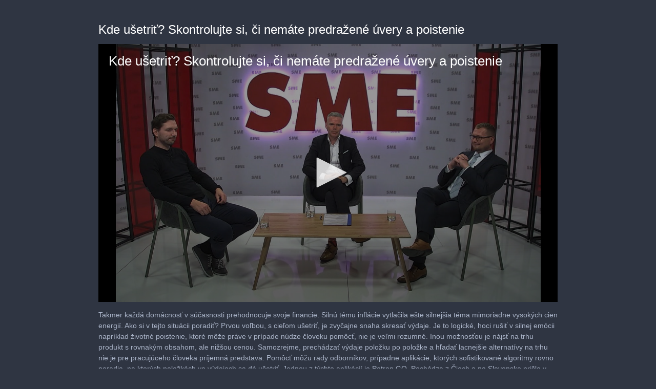

--- FILE ---
content_type: text/html; charset=utf-8
request_url: https://content.jwplatform.com/previews/IcBblhZm-59OQ4sBA
body_size: 3461
content:
<!DOCTYPE html>
<html>
  <head prefix="og:http://ogp.me/ns#">
    <title>Kde ušetriť? Skontrolujte si, či nemáte predražené úvery a poistenie</title>
    <meta charset="utf-8">
    <meta property="og:url" content="https://cdn.jwplayer.com/previews/IcBblhZm-59OQ4sBA">
    <meta property="og:title" content="Kde ušetriť? Skontrolujte si, či nemáte predražené úvery a poistenie">
    <meta property="og:image" content="https://assets-jpcust.jwpsrv.com/thumbs/IcBblhZm-720.jpg">
    <meta property="og:description" content="Takmer každá domácnosť v súčasnosti prehodnocuje svoje financie. Silnú tému
inflácie vytlačila ešte silnejšia téma mimoriadne vysokých cien energií. Ako si v tejto
situácii poradiť?
Prvou voľbou, ...">
    <meta property="og:type" content="video">
    <meta property="og:video" content="https://cdn.jwplayer.com/videos/IcBblhZm-K994hY2i.mp4">
    <meta property="og:video:secure_url" content="https://cdn.jwplayer.com/videos/IcBblhZm-K994hY2i.mp4">
    <meta property="og:video:type" content="video/mp4">
    <meta property="og:video:width" content="640">
    <meta property="og:video:height" content="360">
    <meta name="twitter:card" content="player">
    <meta name="twitter:player" content="https://cdn.jwplayer.com/players/IcBblhZm-59OQ4sBA.html">
    <meta name="twitter:player:width" content="640">
    <meta name="twitter:player:height" content="360">
    <meta name="twitter:player:stream" content="https://cdn.jwplayer.com/videos/IcBblhZm-640.mp4">
    <meta name="twitter:player:stream:content_type" content="video/mp4; codecs=&quot;avc1.42E01E, mp4a.40.2&quot;">
    <style type="text/css">
        body { background: #2f3542; color: #FFF; font: 1rem/1.5 Arial, sans-serif; margin: 0 auto; padding: 0; overflow: hidden }
        #title, #description { display: none; font-weight: normal; -webkit-font-smoothing: antialiased }
        #title { font-size: 24px; margin: 40px auto 10px }
        #description { color: #aab4c8; font-size: 14px; margin: 15px auto }
    </style>
    <script type="text/javascript">
    </script>
  </head>
  <body>
    <h1 id="title">Kde ušetriť? Skontrolujte si, či nemáte predražené úvery a poistenie</h1>
    <div id="botr_IcBblhZm_59OQ4sBA_div"></div>
    <p id="description">Takmer každá domácnosť v súčasnosti prehodnocuje svoje financie. Silnú tému
inflácie vytlačila ešte silnejšia téma mimoriadne vysokých cien energií. Ako si v tejto
situácii poradiť?
Prvou voľbou, s cieľom ušetriť, je zvyčajne snaha skresať výdaje. Je to logické, hoci rušiť v
silnej emócii napríklad životné poistenie, ktoré môže práve v prípade núdze človeku pomôcť,
nie je veľmi rozumné. Inou možnosťou je nájsť na trhu produkt s rovnakým obsahom, ale
nižšou cenou.
Samozrejme, prechádzať výdaje položku po položke a hľadať lacnejšie alternatívy na trhu
nie je pre pracujúceho človeka príjemná predstava. Pomôcť môžu rady odborníkov, prípadne
aplikácie, ktorých sofistikované algoritmy rovno poradia, na ktorých položkách vo výdajoch
sa dá ušetriť. Jednou z týchto aplikácií je Patron GO. Pochádza z Čiech a na Slovensko
prišla v lete tohto roka. V jej domovskej krajine sa jej za rok fungovania podarilo získať 35
tisíc používateľov, ktorým analyzovala 3,5 milióna platobných transakcií a našla viac ako 70
tisíc predražených platieb.
Za riešením Patron GO je dvojica technologických inovátorov – Jiří Paták a Lukáš Vršecký.
„Bavili sme sa o tom, že by bolo super vymyslieť niečo, čo vyrieši ľuďom problém s
financiami a ešte ich to bude baviť. Pretože nám bolo jasné, že bežný človek financiám
veľmi nerozumie a vôbec sa mu netreba diviť – je to zložité, neprehľadné a zaberá to veľa
času, ak chcete zistiť, či nejaká banka alebo poisťovňa neponúka niečo lacnejšie,“
vysvetľuje Lukáš Vršecký dôvody toho, ako začala aplikácia vznikať.
V Čechách sa Patron GO stal hitom, našiel už cez 70 tisíc predražených platieb a po tom, čo
sa dvojici inovátorov podarilo získať miliónovú investíciu na rozvoj, rozhodli sa rozšíriť aj na
Slovensko.
„Slovensko sa samozrejme ponúkalo ako prvá voľba na začiatok expanzie do Európy.
Finančné transakcie, nástroje a modely správania českých aj slovenských užívateľov sú
veľmi podobné. Môžeme tak určite stavať na doterajších skúsenostiach z českého trhu,“
dopĺňa Jiří Paták.
Ako funguje Patron GO
Aplikácia Patron GO sa dá bezplatne stiahnuť do smartfónu na Apple Store aj Google Play.
Funguje na princípe pasívneho náhľadu na bankový účet, kde pomocou špeciálneho
algoritmu identifikuje predražené, ale zároveň aj nebezpečné transakcie, zvyčajne rýchle
pôžičky. Stráži tak finančné zdravie používateľa. Identifikované platby potom označí ako
„finančné vírusy“ a majiteľa účtu na ne upozorní a navrhne riešenie.
Pokiaľ bude užívateľ aplikácie chcieť predražené platby vyriešiť, pri jednoduchších službách
mu stačí pár klikov. V prípade zložitejších produktov, ako je napríklad poistenie, majiteľa účtu
prepojí so špecialistom priamo v aplikácii a ten mu pomôže s výberom porovnateľnej, ale
pritom lacnejšej služby. Zároveň môže pomôcť nájsť takú službu, ktorá bude nielen stáť
menej, ale svojím rozsahom bude ešte výhodnejšia.
Je Patron GO bezpečný?

Aplikácia Patron GO funguje na základe európskej bezpečnostnej schémy PSD2 a Patron
GO je pod dohľadom Českej národnej banky, takže spĺňa všetky bezpečnostné kritériá. Vie
sa teda len pasívne pripojiť k banke a vidieť pohyby na účte, pričom dáta uchováva v mobile
používateľa. „Bezpečie dát našich užívateľov je pre nás úplne zásadné. Bankové výpisy
používateľov analyzuje automaticky len náš systém. Tieto dáta ďalej nikam neposúvame.
Špecialistom v aplikácii dávame iba súhrnné informácie, ktoré sú potrebné na úspešné
riešenie prípadu,“ vysvetľuje Lukáš Vršecký.
Jednoducho povedané, aplikácia Patron GO len zistí, za čo platíte priveľa. A ak chcete nájsť
lacnejší produkt, pomôže vám ho nájsť, ak nie, tak nechá na vás, aby ste si predražené
platby vyriešili samostatne. V každom prípade vám pomôže v drahšej dobe ušetriť všade,
kde sa dá.</p>
    <script>
        (function() {
            var head = document.head;
            var script;
            function setupPlayer(w, h) {
                if (script) return;
                script = document.createElement('script');
                script.async = 1;
                script.src = "https://cdn.jwplayer.com/players/IcBblhZm-59OQ4sBA.js";
                head.appendChild(script);
                if (w && h) {
                    var interval = setInterval(function() {
                        var jwplayer = window.jwplayer;
                        if (jwplayer && jwplayer('botr_IcBblhZm_59OQ4sBA_div')) {
                            clearInterval(interval);
                            jwplayer('botr_IcBblhZm_59OQ4sBA_div').on('ready', function(){this.resize(w, h);});
                        }
                    }, 100);
                }
            }
            function setMeta(name, value) {
                var meta = window.document.querySelector('meta[property="' + name + '"]');
                if (!meta) {
                    meta = document.createElement('meta');
                    meta.setAttribute('property', name);
                    head.appendChild(meta);
                }
                meta.setAttribute('content', value);
            }
            if (window === window.top) {
                document.getElementById("title").style.display = "block";
                document.getElementById("description").style.display = "block";
                document.body.style.width = "70%";
                document.body.style.overflow = "visible";
                setupPlayer();
            } else {
                var w = 0;
                var h = 0;
                /** Used to pass play/pause messages parent iframe via postMessage **/
                window.addEventListener("message", function(evt) {
                    var player = window.jwplayer ? window.jwplayer('botr_IcBblhZm_59OQ4sBA_div') : null;
                    switch (evt.data) {
                        case "play" && player:
                            player.play();
                            break;
                        case "pause" && player:
                            player.pause();
                            break;
                        default:
                            if (evt.data.type && evt.data.type === 'page-meta' && !script) {
                                setMeta('og:description', evt.data.description);
                                setMeta('og:title', evt.data.title);
                                setupPlayer(w, h);
                            }
                    }
                });
                window.addEventListener('load', function() {
                    setTimeout(function() {setupPlayer(w, h);}, 100);
                });
            }
        }());
    </script>
  </body>
</html>


--- FILE ---
content_type: text/vtt
request_url: https://cdn.jwplayer.com/strips/IcBblhZm-120.vtt
body_size: 691
content:
WEBVTT

00:00.000 --> 00:40.949
IcBblhZm-120.jpg#xywh=0,0,120,67

00:40.949 --> 01:21.899
IcBblhZm-120.jpg#xywh=120,0,120,67

01:21.899 --> 02:02.849
IcBblhZm-120.jpg#xywh=240,0,120,67

02:02.849 --> 02:43.799
IcBblhZm-120.jpg#xywh=360,0,120,67

02:43.799 --> 03:24.748
IcBblhZm-120.jpg#xywh=0,67,120,67

03:24.748 --> 04:05.698
IcBblhZm-120.jpg#xywh=120,67,120,67

04:05.698 --> 04:46.648
IcBblhZm-120.jpg#xywh=240,67,120,67

04:46.648 --> 05:27.598
IcBblhZm-120.jpg#xywh=360,67,120,67

05:27.598 --> 06:08.547
IcBblhZm-120.jpg#xywh=0,134,120,67

06:08.547 --> 06:49.497
IcBblhZm-120.jpg#xywh=120,134,120,67

06:49.497 --> 07:30.447
IcBblhZm-120.jpg#xywh=240,134,120,67

07:30.447 --> 08:11.397
IcBblhZm-120.jpg#xywh=360,134,120,67

08:11.397 --> 08:52.346
IcBblhZm-120.jpg#xywh=0,201,120,67

08:52.346 --> 09:33.296
IcBblhZm-120.jpg#xywh=120,201,120,67

09:33.296 --> 10:14.246
IcBblhZm-120.jpg#xywh=240,201,120,67

10:14.246 --> 10:55.196
IcBblhZm-120.jpg#xywh=360,201,120,67

10:55.196 --> 11:36.145
IcBblhZm-120.jpg#xywh=0,268,120,67

11:36.145 --> 12:17.095
IcBblhZm-120.jpg#xywh=120,268,120,67

12:17.095 --> 12:58.045
IcBblhZm-120.jpg#xywh=240,268,120,67

12:58.045 --> 13:38.995
IcBblhZm-120.jpg#xywh=360,268,120,67

13:38.995 --> 14:19.944
IcBblhZm-120.jpg#xywh=0,335,120,67

14:19.944 --> 15:00.894
IcBblhZm-120.jpg#xywh=120,335,120,67

15:00.894 --> 15:41.844
IcBblhZm-120.jpg#xywh=240,335,120,67

15:41.844 --> 16:22.794
IcBblhZm-120.jpg#xywh=360,335,120,67

16:22.794 --> 17:03.743
IcBblhZm-120.jpg#xywh=0,402,120,67

17:03.743 --> 17:44.693
IcBblhZm-120.jpg#xywh=120,402,120,67

17:44.693 --> 18:25.643
IcBblhZm-120.jpg#xywh=240,402,120,67

18:25.643 --> 19:06.593
IcBblhZm-120.jpg#xywh=360,402,120,67

19:06.593 --> 19:47.542
IcBblhZm-120.jpg#xywh=0,469,120,67

19:47.542 --> 20:28.492
IcBblhZm-120.jpg#xywh=120,469,120,67

20:28.492 --> 21:09.442
IcBblhZm-120.jpg#xywh=240,469,120,67

21:09.442 --> 21:50.392
IcBblhZm-120.jpg#xywh=360,469,120,67

21:50.392 --> 22:31.341
IcBblhZm-120.jpg#xywh=0,536,120,67

22:31.341 --> 23:12.291
IcBblhZm-120.jpg#xywh=120,536,120,67

23:12.291 --> 23:53.241
IcBblhZm-120.jpg#xywh=240,536,120,67

23:53.241 --> 24:34.191
IcBblhZm-120.jpg#xywh=360,536,120,67

24:34.191 --> 25:15.140
IcBblhZm-120.jpg#xywh=0,603,120,67

25:15.140 --> 25:56.090
IcBblhZm-120.jpg#xywh=120,603,120,67

25:56.090 --> 26:37.040
IcBblhZm-120.jpg#xywh=240,603,120,67

26:37.040 --> 27:17.990
IcBblhZm-120.jpg#xywh=360,603,120,67

27:17.990 --> 27:58.939
IcBblhZm-120.jpg#xywh=0,670,120,67

27:58.939 --> 28:39.889
IcBblhZm-120.jpg#xywh=120,670,120,67

28:39.889 --> 29:20.839
IcBblhZm-120.jpg#xywh=240,670,120,67

29:20.839 --> 30:01.789
IcBblhZm-120.jpg#xywh=360,670,120,67

30:01.789 --> 30:42.738
IcBblhZm-120.jpg#xywh=0,737,120,67

30:42.738 --> 31:23.688
IcBblhZm-120.jpg#xywh=120,737,120,67

31:23.688 --> 32:04.638
IcBblhZm-120.jpg#xywh=240,737,120,67

32:04.638 --> 32:45.588
IcBblhZm-120.jpg#xywh=360,737,120,67

32:45.588 --> 33:26.537
IcBblhZm-120.jpg#xywh=0,804,120,67

33:26.537 --> 34:07.487
IcBblhZm-120.jpg#xywh=120,804,120,67

34:07.487 --> 34:48.437
IcBblhZm-120.jpg#xywh=240,804,120,67

34:48.437 --> 35:29.387
IcBblhZm-120.jpg#xywh=360,804,120,67

35:29.387 --> 36:10.336
IcBblhZm-120.jpg#xywh=0,871,120,67

36:10.336 --> 36:51.286
IcBblhZm-120.jpg#xywh=120,871,120,67

36:51.286 --> 37:32.236
IcBblhZm-120.jpg#xywh=240,871,120,67

37:32.236 --> 38:13.186
IcBblhZm-120.jpg#xywh=360,871,120,67

38:13.186 --> 38:54.135
IcBblhZm-120.jpg#xywh=0,938,120,67

38:54.135 --> 39:35.085
IcBblhZm-120.jpg#xywh=120,938,120,67

39:35.085 --> 40:16.035
IcBblhZm-120.jpg#xywh=240,938,120,67

40:16.035 --> 40:56.985
IcBblhZm-120.jpg#xywh=360,938,120,67

40:56.985 --> 41:37.934
IcBblhZm-120.jpg#xywh=0,1005,120,67

41:37.934 --> 42:18.884
IcBblhZm-120.jpg#xywh=120,1005,120,67

42:18.884 --> 42:59.834
IcBblhZm-120.jpg#xywh=240,1005,120,67

42:59.834 --> 43:40.784
IcBblhZm-120.jpg#xywh=360,1005,120,67

43:40.784 --> 44:21.733
IcBblhZm-120.jpg#xywh=0,1072,120,67

44:21.733 --> 45:02.683
IcBblhZm-120.jpg#xywh=120,1072,120,67

45:02.683 --> 45:43.633
IcBblhZm-120.jpg#xywh=240,1072,120,67

45:43.633 --> 46:24.583
IcBblhZm-120.jpg#xywh=360,1072,120,67

46:24.583 --> 47:05.532
IcBblhZm-120.jpg#xywh=0,1139,120,67

47:05.532 --> 47:46.482
IcBblhZm-120.jpg#xywh=120,1139,120,67

47:46.482 --> 48:27.432
IcBblhZm-120.jpg#xywh=240,1139,120,67

48:27.432 --> 49:08.382
IcBblhZm-120.jpg#xywh=360,1139,120,67

49:08.382 --> 49:49.331
IcBblhZm-120.jpg#xywh=0,1206,120,67

49:49.331 --> 50:30.281
IcBblhZm-120.jpg#xywh=120,1206,120,67

50:30.281 --> 51:11.231
IcBblhZm-120.jpg#xywh=240,1206,120,67

51:11.231 --> 51:52.181
IcBblhZm-120.jpg#xywh=360,1206,120,67

51:52.181 --> 52:33.130
IcBblhZm-120.jpg#xywh=0,1273,120,67

52:33.130 --> 53:14.080
IcBblhZm-120.jpg#xywh=120,1273,120,67

53:14.080 --> 53:55.030
IcBblhZm-120.jpg#xywh=240,1273,120,67

53:55.030 --> 54:35.980
IcBblhZm-120.jpg#xywh=360,1273,120,67

